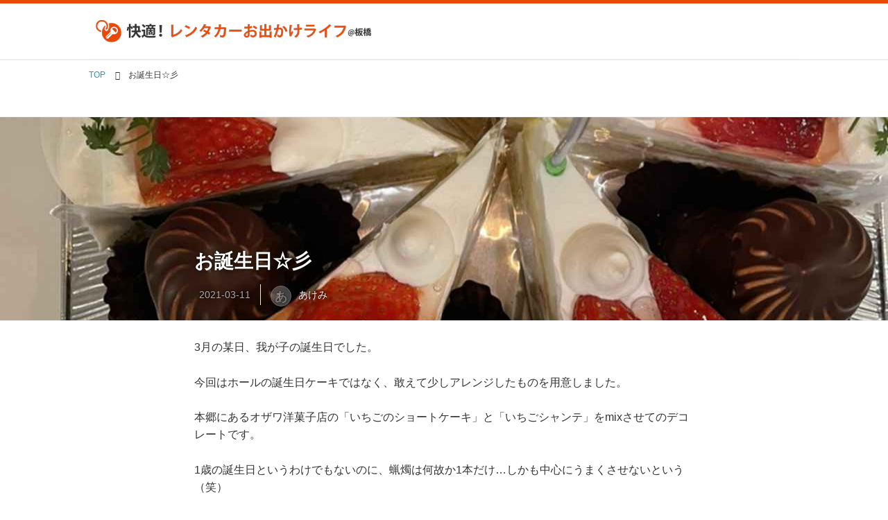

--- FILE ---
content_type: text/html; charset=utf-8
request_url: https://autosaver.jp/_ct/17437416
body_size: 14736
content:
<!DOCTYPE html>
<html lang="ja">
<head>

<meta charset="utf-8">
<meta http-equiv="X-UA-Compatible" content="IE=Edge">
<meta name="viewport" content="width=device-width, initial-scale=1">
<meta name="format-detection" content="telephone=no">
<link rel="shortcut icon" href="https://d1uzk9o9cg136f.cloudfront.net/f/portal/16777427/custom/2018/01/17/47465178fc6ae0724d73cb57db26e40c8395f304.png">
<link rel="apple-touch-icon" href="https://d1uzk9o9cg136f.cloudfront.net/f/portal/16777427/custom/2018/01/17/47465178fc6ae0724d73cb57db26e40c8395f304.png">
<link rel="alternate" type="application/rss+xml" href="https://autosaver.jp/_rss/rss20.xml" title="快適！レンタカーお出かけライフ@板橋 - RSS Feed" />









<title>お誕生日☆彡 - 快適！レンタカーお出かけライフ@板橋</title>

<meta name="description" content="3月の某日、我が子の誕生日でした。
今回はホールの誕生日ケーキではなく、敢えて少しアレンジしたものを用意しました。
本郷にあるオザワ洋菓子店の「いちごのショートケーキ」と「いちごシャンテ」をmixさせてのデコレートです。
1歳の誕生日というわけでもないのに、蝋燭は何故か1本だけ…しかも中心にうまくさせないという（笑）
いちご尽くしのバースデーケーキ！
みんなでおいしくいただきました。
子育てしていると、一年は本当あっという間ですね。
1日、1日を大切に生きていきたいなと改めて感じました。
生クリームをたっぷり使用した、オザワ洋菓子店の「いちごシャンテ」は絶品ですよ♥
本郷に行かれる際は、是非お立ち寄りください！

それでは！">







<link rel="canonical" href="https://autosaver.jp/_ct/17437416">
<link rel="amphtml" href="https://autosaver.jp/_amp/_ct/17437416">

<meta http-equiv="Last-Modified" content="Thu, 11 Mar 2021 21:33:00 +0900">





<!-- Piwik -->

<script id="script-piwik-setting">
window._piwik = {
	'BASE':'https://acs01.rvlvr.co/piwik/',
	'trackers':{
		'173':null,
		'686':null,
	},
	'pageview':null,
	'event':null,
}
</script>


<script src="/static/dinoportal/js/piwikutil.js" async defer></script>





<noscript>
<img src="https://acs01.rvlvr.co/piwik/piwik.php?idsite=686&rec=1&url=https%3A//autosaver.jp/_ct/17437416" style="border:0;display:none" alt="" width=1 height=1>
<img src="https://acs01.rvlvr.co/piwik/piwik.php?idsite=173&rec=1&url=https%3A//autosaver.jp/_ct/17437416" style="border:0;display:none" alt="" width=1 height=1>

</noscript>

<!-- End Piwik Tracking Code -->
<!-- /page.PIWIK_BASE_URL, /is_preview -->





<meta name="twitter:widgets:csp" content="on">
<meta name="twitter:card" content="summary_large_image">
<meta property="og:type" content="article">
<meta property="og:url" content="https://autosaver.jp/_ct/17437416">

<meta property="og:title" content="お誕生日☆彡 - 快適！レンタカーお出かけライフ@板橋">



<meta property="og:image" content="https://d1uzk9o9cg136f.cloudfront.net/f/16783345/rc/2021/03/11/409170cb10e1229a1a8219bede12b2a2aa5d62c5_xlarge.jpg">
<meta property="og:image:width" content="1280">
<meta property="og:image:height" content="1706">


<meta property="og:description" content="3月の某日、我が子の誕生日でした。
今回はホールの誕生日ケーキではなく、敢えて少しアレンジしたものを用意しました。
本郷にあるオザワ洋菓子店の「いちごのショートケーキ」と「いちごシャンテ」をmixさせてのデコレートです。
1歳の誕生日というわけでもないのに、蝋燭は何故か1本だけ…しかも中心にうまくさせないという（笑）
いちご尽くしのバースデーケーキ！
みんなでおいしくいただきました。
子育てしていると、一年は本当あっという間ですね。
1日、1日を大切に生きていきたいなと改めて感じました。
生クリームをたっぷり使用した、オザワ洋菓子店の「いちごシャンテ」は絶品ですよ♥
本郷に行かれる際は、是非お立ち寄りください！

それでは！">






<link rel="stylesheet" href="/static/lib/js/jquery-embedhelper.css?_=251225165549">


<link rel="preload" href="/static/lib/fontawesome-4/fonts/fontawesome-webfont.woff2?v=4.7.0" as="font" type="font/woff2" crossorigin>
<link rel="preload" href="/static/lib/ligaturesymbols-2/LigatureSymbols-2.11.ttf" as="font" type="font/ttf" crossorigin>

<script id="facebook-jssdk">/* hack: prevent fb sdk in body : proc by jquery-embedheler */</script>
<style id="style-prevent-animation">*,*:before,*:after{-webkit-transition:none!important;-moz-transition:none!important;transition:none!important;-webkit-animation:none!important;-moz-animation:none!important;animation:none!important}</style>


<link rel="stylesheet" href="/static/dinoportal/css/reset.css?251225165549">
<link rel="stylesheet" href="/static/dinoportal/css/common.css?251225165549">
<link rel="stylesheet" href="/static/dinoportal/css/common-not-amp.css?251225165549">
<link rel="stylesheet" href="/static/user-notify/user-notify.css?251225165549">
<link rel="stylesheet" href="/static/wf/css/article.css?251225165549">
<link rel="stylesheet" href="/static/wf/css/article-not-amp.css?251225165549">
<link rel="stylesheet" href="/static/dinoportal/css/print.css?251225165549" media="print">

<link rel="stylesheet" href="/static/lib/jquery-carousel/jquery-carousel.css?251225165549">
<link rel="stylesheet" href="/static/lib/jquery-carousel-2/jquery-carousel.css?251225165549">

<link href="/static/lib/ligaturesymbols-2/LigatureSymbols.min.css" rel="stylesheet" type="text/css">
<link href="/static/lib/ligaturesymbols-2/LigatureSymbols.min.css" rel="stylesheet" type="text/css">
<link href="/static/lib/rvlvr/rvlvr.css" rel="stylesheet">

<link rel="stylesheet" href="/static/dinoportal/custom/maxwidth.css?251225165549">


<!-- jquery migrate for develop -->
<script src="/static/lib/js/jquery-3.7.1.min.js"></script>
<script src="/static/lib/js/jquery-migrate-3.5.2.min.js"></script>	
<script src="/static/lib/js/jquery-migrate-enable.js"></script>

<script src="/static/lib/js/jquery-utils.js?251225165549"></script>




<script>$(function(){setTimeout(function(){$('#style-prevent-animation').remove();},1000)});</script>

<script>window._langrc={login:'ログイン',search:'検索'}</script>

<link rel="preload" href="https://fonts.gstatic.com/s/lobstertwo/v13/BngMUXZGTXPUvIoyV6yN5-fN5qU.woff2" as="font" type="font/woff2" crossorigin>

<link rel="stylesheet" href="/static/dinoportal/css/content.css?251225165549">
<link rel="stylesheet" href="/static/dinoportal/css/content-not-amp.css?251225165549">
<link rel="stylesheet" href="/static/dinoportal/css/content-paging.css?251225165549">
<link rel="stylesheet" href="/static/dinoportal/custom/content-sns-buttons-top-small.css?251225165549">
<link rel="stylesheet" media="print" onload="this.media='all'" href="/static/wf/css/article-votes.css?251225165549">
<link rel="stylesheet" media="print" onload="this.media='all'" href="/static/wf/css/article-carousel.css?251225165549">
<link rel="stylesheet" media="print" onload="this.media='all'" href="/static/wf/css/article-album.css?251225165549">
<link rel="stylesheet" media="print" onload="this.media='all'" href="/static/lib/js/tbl-md.css?251225165549">
<link rel="stylesheet" media="print" onload="this.media='all'" href="/static/wf/css/article-list.css?251225165549">
<link rel="stylesheet" media="print" onload="this.media='all'" href="/static/wf/css/article-lbox.css?251225165549">
<link rel="stylesheet" media="print" onload="this.media='all'" href="/static/wf/css/article-afls.css?251225165549">




<style>body:not(.ptluser-logined) .limited-more.init>span:after{content:'ログインして本文を読む'}.network-error>span:after,.limited-more.error>span:after{content:'通信エラーです' '\0a' 'しばらくして再読み込みしてください'}.album-link-title:empty::after{content:'アルバム'}.vote-result[data-content-cached-at-relative-unit="sec"]::before{content:attr(data-content-cached-at-relative-num)"秒前の集計結果"}.vote-result[data-content-cached-at-relative-unit="sec"][data-content-cached-at-num="1"]::before{content:attr(data-content-cached-at-relative-num)"秒前の集計結果"}.vote-result[data-content-cached-at-relative-unit="min"]::before{content:attr(data-content-cached-at-relative-num)"分前の集計結果"}.vote-result[data-content-cached-at-relative-unit="min"][data-content-cached-at-num="1"]::before{content:attr(data-content-cached-at-relative-num)"分前の集計結果"}.vote-result[data-content-cached-at-relative-unit="day"]::before{content:attr(data-content-cached-at-relative-num)"日前の集計結果"}.vote-result[data-content-cached-at-relative-unit="day"][data-content-cached-at-num="1"]::before{content:attr(data-content-cached-at-relative-num)"日前の集計結果"}</style>


<script id="script-acs-flags">
window._use_acs_content_dummy=false;
window._use_vpv_iframe=false;
</script>




<!-- custom css as less  -->


<script id="style-site-custom-evals">window._adjustwidgets = {start:10000, step:0}</script>

<style id="style-site-custom" type="text/less">
/**** 各種色設定 ****/

/**** imported colors.less ****/


@colors-base: #666; 
@colors-base-bg: white; 
@colors-base-box: @colors-base; 
@colors-base-box-bg: fade(@colors-base, 8%); 

@colors-header: @colors-base; 
@colors-header-bg: @colors-base-bg; 
@colors-header-menu: @colors-header; 
@colors-header-menu-bg: @colors-header-bg; 
@colors-header-menu-active: black; 
@colors-header-menu-active-bg: transparent; 
@colors-header-menu-active-mark: black; 
@colors-header-shadow: #eee; 

@colors-footer: @colors-base-box; 
@colors-footer-bg: @colors-base-box-bg; 

@colors-widget: @colors-base-box; 
@colors-widget-bg: @colors-base-box-bg; 
@colors-marble: @colors-widget; 
@colors-marble-bg: @colors-widget-bg; 
@colors-marblebar: @colors-base; 
@colors-marblebar-bg: @colors-base-bg; 


@colors-menufeed-title: black; 
@colors-contents-title: @colors-base; 
@colors-cards-bg: #eee; 

@colors-content-heading: @colors-base; 
@colors-content-heading-decoration: @colors-base; 
@colors-content-subheading: @colors-base; 
@colors-content-subheading-decoration: @colors-base; 
@colors-content-body-link: inherit; 
@colors-content-body-link-active: inherit; 
@colors-content-quote: @colors-base-box; 
@colors-content-quote-bg: @colors-base-box-bg; 
@colors-content-box: @colors-base-box; 
@colors-content-box-bg: @colors-base-box-bg; 


@colors-paging-current: @colors-base-box; 
@colors-paging-current-bg: @colors-base-box-bg; 


@colors-spiral-header: @colors-header; 
@colors-spiral-header-bg: @colors-header-bg; 
@colors-spiral-header-shadow: @colors-header-shadow;



@colors-btn: black;
@colors-btn-bg: #eee;
@colors-btn-border: #ccc;

@colors-btn-colored: white;
@colors-btn-colored-bg: hsl(359, 57%, 49%);
@colors-btn-colored-border: hsl(359, 57%, 49%);


@colors-tab-active: hsl(359, 57%, 49%);



body {
	color: @colors-base;
	background: @colors-base-bg;
}
.content-info {
	color: @colors-base;
}

*,*:after,*:before {
	border-color: fade(@colors-base, 50%);
}



#header-container,
.menu-overflowed > .container {
	color: @colors-header;
}
#header-bgs:after {
	border-bottom-color: @colors-header-shadow;
}


.spiral-header-container {
	color: @colors-spiral-header;
}
.spiral-header-bgs {
	border-bottom-color: @colors-spiral-header-shadow;
}




#header-menu {
	color: @colors-header-menu;
}

.menu-overflowed > .container {
	color: @colors-header-menu;
	background: @colors-header-menu-bg;
}

#header-bg {
	background: @colors-header-bg;
}
.spiral-header-bg {
	background: @colors-spiral-header-bg;
}
#header-menu-bg {
	background: @colors-header-menu-bg;
}


#header:not(.initialized) {
	background: @colors-header-bg;
}
@media (max-width:767px) {
	#header:not(.initialized) #header-menu {
		background: @colors-header-menu-bg;
	}
}

#header-menu > a:hover,
#header-menu > a.active {
	color: @colors-header-menu-active;
	background: @colors-header-menu-active-bg;
}
#header-menu > a:hover:after,
#header-menu > a.active:after {
	border-bottom-color: @colors-header-menu-active-mark;
}


#footer {
	color: @colors-footer;
	background: @colors-footer-bg;
}


.newsfeed-block-header h2 {
	color: @colors-menufeed-title;
}

#newsfeed .wfcontent .content-link .content-title {
	color: @colors-contents-title;
}


#newsfeed.newsfeed-all-display-type-photo,
#newsfeed.newsfeed-all-display-type-card {
	background: @colors-cards-bg;
}


body.page-ctstock #main > .content .content-summary a:not(.btn),
body.page-ctstock #main > .content .content-body-body a:not(.btn),
body.page-content #main > .content .content-summary a:not(.btn),
body.page-content #main > .content .content-body-body a:not(.btn) {
	color: @colors-content-body-link;
}
body.page-ctstock #main > .content .content-summary a:not(.btn):hover,
body.page-ctstock #main > .content .content-summary a:not(.btn):active,
body.page-ctstock #main > .content .content-body-body a:not(.btn):hover,
body.page-ctstock #main > .content .content-body-body a:not(.btn):active,
body.page-content #main > .content .content-summary a:not(.btn):hover,
body.page-content #main > .content .content-summary a:not(.btn):active,
body.page-content #main > .content .content-body-body a:not(.btn):hover,
body.page-content #main > .content .content-body-body a:not(.btn):active {
	color: @colors-content-body-link-active;
}

.article > .article-heading {
	color: @colors-content-heading;
	border-color: @colors-content-heading-decoration;
}
.article > .article-subheading {
	color: @colors-content-subheading;
	border-color: @colors-content-subheading-decoration;
}


.article > .quotebox {
	color: @colors-content-quote;
	background: @colors-content-quote-bg;
}
.article > p.box {
	color: @colors-content-box;
	background: @colors-content-box-bg;
}



body:not(.custom-sidebar-separate) .widgets,
body.custom-sidebar-separate .widgets > *,
#newsfeed .widget {
	color: @colors-widget;
	background: @colors-widget-bg;
}


#newsfeed .marble {
	color: @colors-marble;
	background: @colors-marble-bg;
}
#newsfeed .marblebar {
	color: @colors-marblebar;
	background: @colors-marblebar-bg;
}


.btn,
.btn:hover,
.btn:active,
a.btn,
a.btn:hover,
a.btn:active,
a.btn:visited,
button,
button:hover,
button:active,
input[type="button"], input[type="submit"], input[type="reset"],
input[type="button"]:hover, input[type="submit"]:hover, input[type="reset"]:hover,
input[type="button"]:active, input[type="submit"]:active, input[type="reset"]:active {
	color:@colors-btn;
	background:@colors-btn-bg;
	border:1px solid @colors-btn-border;
}

.btn-colored, .btn-colored:hover, .btn-colored:active,
.btn-colored[disabled], .btn-colored[disabled]:hover,
a.btn-colored, a.btn-colored:hover, a.btn-colored:active, a.btn-colored:visited,
a.btn-colored[disabled], a.btn-colored[disabled]:hover, a.btn-colored[disabled]:visited,
input[type="button"].btn-colored, input[type="button"].btn-colored:hover, input[type="button"].btn-colored:active,
button:not([type]):not(.btn-normal),
button[type="submit"]:not(.btn-normal), input[type="submit"]:not(.btn-normal),
button[type="submit"]:not(.btn-normal):hover, input[type="submit"]:not(.btn-normal):hover,
button[type="submit"]:not(.btn-normal):active, input[type="submit"]:not(.btn-normal):active {
	color:@colors-btn-colored;
	background:@colors-btn-colored-bg;
	border:1px solid @colors-btn-colored-border;
}

.nav-tabs > li.active > a,
.nav-tabs > li.active > a:hover,
.nav-tabs > li > a:hover {
	border-bottom-color:@colors-tab-active;
}
.nav-tabs > li > a:hover {
	border-bottom-color:fade(@colors-tab-active, 30%);
}


body.page-ctstock #main>.content .content-body-body a.content-paging-link.content-paging-link-current,
body.page-ctstock #main>.content .content-body-body a.content-paging-link:hover,
body.page-content #main>.content .content-body-body a.content-paging-link.content-paging-link-current,
body.page-content #main>.content .content-body-body a.content-paging-link:hover {
	color: @colors-paging-current;
	background: @colors-paging-current-bg;
	border-color: @colors-paging-current;
}


/**** end of imported colors.less ****/



@colors-main: hsl( 18, 95%, 46.7% );
@colors-sub: hsl( 0, 0%, 94.1% );
@colors-base: #333;

/* コンテンツ */
@colors-content-heading: @colors-base; /* コンテンツ見出し */
@colors-content-heading-decoration: @colors-main; /* コンテンツ見出し装飾 */
@colors-content-subheading: @colors-base; /* コンテンツ小見出し */
@colors-content-subheading-decoration: @colors-main; /* コンテンツ小見出し装飾 */
@colors-content-body-link: @colors-main; /* コンテンツ内リンク */
@colors-content-body-link-active: inherit; /* コンテンツ内リンク(アクティブ/ホバー) */

/* サイドバーとウィジェット */
@colors-widget: @colors-base; /* ウィジェット(文字) */
@colors-widget-bg: #fff; /* ウィジェット(背景) */

@colors-footer: #fff; /* フッタ色（文字） */
@colors-footer-bg: #fff; /* フッタ色（背景） */

/**** ヘッダメニューを常にモバイルと同じにする ****/

/**** imported header-menu-always-mobile.css ****/



@media (min-width:768px) {
	#main {
		padding-top:105px; 
		
	}
	
	.spiral-header-container,
	#header-container {
		font-size:14px;
		height:auto;
	}
	
	#header.slide-up #header-container {
		
	}
	
	#header-menu {
		font-size:90%;
	}
	
	#header-menu {
		-webkit-box-ordinal-group:3;
		-moz-box-ordinal-group:3;
		-ms-flex-order:3;
		-webkit-order:3;
		order:3;
		
		width:100%;
		padding-left:15px;
		padding-right:15px;
	}
	
	.spiral-header-defaults,
	#header-defaults {
		flex-wrap:wrap;
	}
	
	#header-menu > * {
		display:inline-block;
	}
	#header-menu {
		white-space: nowrap;
	}
	
	#header-menu > .menu-more {
		padding-left:10px;
		padding-right:10px;
	}
	
	#header-right {
		-webkit-box-ordinal-group:2;
		-moz-box-ordinal-group:2;
		-ms-flex-order:2;
		-webkit-order:2;
		order:2;
	}
	
	
	#header-menu > a,
	#header-menu > span {
		padding:12px;
		padding-bottom:10px;
		height:auto;
	}
	
	#header-menu-bg {
		background:@colors-header-bg;
	}
}


/**** end of imported header-menu-always-mobile.css ****/



/**** 新着・優先マーカーを追加 ****/

/**** imported new-marker.less ****/


@new-marker-recent: '3d'; 

@colors-new-marker: hsl(0, 67%, 95%);
@colors-new-marker-bg: hsl(0, 67%, 45%);
@colors-pinned-marker: hsl(60, 100%, 20%);
@colors-pinned-marker-bg: hsl(60, 100%, 47%);



.pinned-marker,
.new-marker {
	font-family: verdana;
	font-weight: bold;
	font-style:normal;
	text-decoration:none;
	text-shadow:none;
	display:inline-block;
	line-height:1;
	font-size:60%;
	vertical-align:text-top;
	padding:0.25em;
	margin-right:0.5em;
	position:relative;
	top:0.05em;
}

.pinned-marker {
	content:"PICKUP";
	color:@colors-pinned-marker;
	background:@colors-pinned-marker-bg;
}

.new-marker {
	content:"NEW";
	color:@colors-new-marker;
	background:@colors-new-marker-bg;
}

& when (@new-marker-recent = 'test') {
	.wfcontent[data-pubdate-recent] .content-title:before
	{ .new-marker; }
}

.wfcontent.is-pinned .content-title:before {
	.pinned-marker;
}

& when (@new-marker-recent = '0d') {
	.wfcontent[data-pubdate-recent="-0d"] .content-title:before
	{ .new-marker; }
}

& when (@new-marker-recent = '1d') {
	.wfcontent[data-pubdate-recent="-1d"] .content-title:before,
	.wfcontent[data-pubdate-recent="-0d"] .content-title:before
	{ .new-marker; }
}

& when (@new-marker-recent = '2d') {
	.wfcontent[data-pubdate-recent="-2d"] .content-title:before,
	.wfcontent[data-pubdate-recent="-1d"] .content-title:before,
	.wfcontent[data-pubdate-recent="-0d"] .content-title:before
	{ .new-marker; }
}

& when (@new-marker-recent = '3d') {
	.wfcontent[data-pubdate-recent="-3d"] .content-title:before,
	.wfcontent[data-pubdate-recent="-2d"] .content-title:before,
	.wfcontent[data-pubdate-recent="-1d"] .content-title:before,
	.wfcontent[data-pubdate-recent="-0d"] .content-title:before
	{ .new-marker; }
}

& when (@new-marker-recent = '1w') {
	.wfcontent[data-pubdate-recent="-1w"] .content-title:before,
	.wfcontent[data-pubdate-recent="-3d"] .content-title:before,
	.wfcontent[data-pubdate-recent="-2d"] .content-title:before,
	.wfcontent[data-pubdate-recent="-1d"] .content-title:before,
	.wfcontent[data-pubdate-recent="-0d"] .content-title:before
	{ .new-marker; }
}

& when (@new-marker-recent = '1m') {
	.wfcontent[data-pubdate-recent="-1m"] .content-title:before,
	.wfcontent[data-pubdate-recent="-1w"] .content-title:before,
	.wfcontent[data-pubdate-recent="-3d"] .content-title:before,
	.wfcontent[data-pubdate-recent="-2d"] .content-title:before,
	.wfcontent[data-pubdate-recent="-1d"] .content-title:before,
	.wfcontent[data-pubdate-recent="-0d"] .content-title:before
	{ .new-marker; }
}

/**** end of imported new-marker.less ****/


@new-marker-recent: '3d'; /* 0d, 1d, 2d, 3d, 1w, 1m, test */
@colors-new-marker: hsl( 18, 95%, 99% );
@colors-new-marker-bg: hsl( 18, 95%, 46.7% );
@colors-pinned-marker: hsl(60, 100%, 20%);
@colors-pinned-marker-bg: hsl(60, 100%, 47%);
/* 優先マーカーを非表示に */
/* .pinned-marker { display:none; } */

#newsfeed .wfcontent .content-title:before {
	top: .13em;
	padding: .35em .6em;
	border-radius: .3em;
}

#user-notifies-toggle,#content-tips-anchor, .prevent-autopaging { display:none; }

#main .content-pubdate { display:none; }



/**** モバイルでメニューフィードサイドバーの.widget要素を最下部にまとめる ****/
@adjustwidgets: ~`window._adjustwidgets = {start:10000, step:0}`;


/**** 著者のサイト名を消す ****/
.wfuser-site, .user-heading-site,
.content-author-site-wrap,
.widget-content-author-site-wrap { display:none; }


@media (min-width:768px) {
	.custom-menufeed-big-leading #newsfeed .newsfeed-block.newsfeed-all-display-type-card .wfcontent:first-child .content-leading .img-wrap:before {
		padding-bottom: 13.2px;
	}
}



/* ======= @init ======= */
body.custom-header-image-center #header.slide-up #header-container, body.custom-header-menu-always-mobile #header.slide-up #header-container {
	transform: translateY(0px) !important;
}
h1, h2, h3, h4, h5, h6 {
	color: @colors-base;
}
.widgets {
	display: block !important;
}

/* ======= @header ======= */
#header-container {
	position: static;
}
#header-title {
	width: 100%;
	margin: 0;
	max-width: 420px;
}
a.centeringchild-v,
#header-title > a > img {
	width: 100%;
}
#header-container {
	border-top: 5px solid @colors-main;
	height: auto;
}
#header-right a {
	font-size: 125%;
	color: #666666;
}
#header-right a:hover,
ul.menu.vertical > li.active, ul.vertical > li:hover {
	color: @colors-main;
}
#header-right > a#menu-icon {
	-webkit-box-ordinal-group: 1;
	-webkit-order: 1;
	order: 1;
}
#header-right > a#search-icon {
	-webkit-box-ordinal-group: 2;
	-webkit-order: 2;
	order: 2;
}




body.custom-header-menu-always-mobile #main {
	padding-top: 0 !important;
}



@media (min-width:768px) {
	#main-contents-container {
		position: relative;
		padding-right: 309px;
	}
}


@media (max-width:767px) {
	#header-container {
		border-top: 3px solid @colors-main;
	}
	#header-container {
		height: auto;
	}
	#header-defaults {
		display: block;
	}
	#header-title {
		width: 100%;
		margin: 0;
		max-width: 67%;
		margin: 0 auto;
	}
	#header-right > a {
		width: 2.5em;
		font-size: 125%;
		height: 1em;
		padding: 0;
		top: ~"calc(50% - .5em)";
		position: absolute;
	}
	#header-right > a > .fa {
		vertical-align: top;
	}
	#menu-icon {
		left: 0;
	}
	#search-icon {
		right: 0;
	}
	.content-cover .content-title, .content-cover .content-info, .content-cover .content-tags, .content > .flex-container, .content-region, #topic-path {
		padding-left: 15px;
		padding-right: 15px;
	}

}


.head-ad,
.hdg-l1 {
	margin: 0 0 50px;
}
.head-ad {
    text-align: center;
}

@media (max-width: 767px) {
	.head-ad {
		margin: 0 6.7% 20px;
	}
	.hdg-l1 {
		margin: 0 12px 20px;
	}

}



/* ======= @topic-path ======= */
#topic-path {
	padding: 8px 0;
	margin-bottom: 4%;
	border-top: 1px solid #ebebeb;
}
#topic-path ul {
	padding:	0;
	list-style: none;
	margin: 0;
}

#topic-path ul li {
	display:	inline-block;
	font-size: 75%;
}
#topic-path ul li + li {
	margin-left: .8em;
}
#topic-path ul a {
	color: #2f97b2;
}
#topic-path ul li + li::before {
	content: "\f105";
	display: inline-block;
	font-family: FontAwesome;
	margin-right: 1em;
}
#topic-path strong {
	font-weight: normal;
}

@media (max-width:767px) {
	#topic-path {
		padding: 1% 15px;
	}

}



/* ======= @feed ======= */
#newsfeed .wfcontent:not(.image-bg):not(.newsfeed-display-type-imagewide):first-child {
	padding-top: 0;
}
#newsfeed.newsfeed-all-display-type-flex > .newsfeed-container > .wfcontent > .wfcontent-container > .content-leading .img-wrap {
	border-color: #ebebeb;
}
body:not(.page-menufeed) .wfcontent .content-feedlabel > span:before, body.page-menufeed .newsfeed-block .wfcontent .content-feedlabel > span:before {
	content: none;
}
.wfcontent .content-feedlabel {
	font-size: 70%;
	margin: 0 0 1em;
}
.wfcontent .content-feedlabel > span {
	color: #e84a06 !important;
	padding: .5em 1em;
	border-radius: 0.25em;
}
#newsfeed .wfcontent .content-info {
	font-size: 80%;
	margin-top: 0;
}
#newsfeed .content-author-info > .flex-item[data-pubdate]:before,
#main .content-info .flex-item[data-pubdate]:before {
	color: #aaaaaa;
	content:attr(data-pubdate);
	display: inline-block;
	border-right: 1px solid #ebebeb;
	margin-right: 14px;
	padding-right: 14px;
	line-height: 30px;
}
#main .content-info .content-author-image {
	margin-right: 10px;
	width: 30px;
	height: 30px;
	font-size: 18px;
	line-height: 30px;
}
a.content-author-name {
	color: #2f97b2;
}
#tag-heading.is-header-menu-tag {
	display: block;
}
a#newsfeed-next {
	background: #fff;
	color: @colors-main;
	padding: 0px 0px;
	margin: 44px auto 110px;
	width: 325px;
	line-height: 2.5;
	text-decoration: none;
	border: 3px solid @colors-main;
	border-radius: 0.35em;
}
a#newsfeed-next:hover {
	background: @colors-main;
	color: #fff;
}



@media (max-width: 767px) {
	.wfcontent .content-feedlabel {
		font-size: 75%;
		margin: 0 0 .7em;
	}
	#newsfeed .content-author-info > .flex-item[data-pubdate]:before,
	#main .content-info .flex-item[data-pubdate]:before {
		margin-right: 10px;
		padding-right: 10px;
		line-height: 15px;
		vertical-align: middle;
	}
	#main .content-info .content-author-image {
		width: 2em;
		height: 2em;
		font-size: 14px;
		line-height: 20px;
	}
}





</style>
<script>
<!--
/* custom css */
(function(d, s){
	var m, rx = /^@(import|requirejs:)\s+(\((css|less)\))?\s*(url\()?('|"|)(.+?)\5(\))?;/gm;
	var scripts = {};
	var bc = [], hd = d.getElementsByTagName('head')[0];
	function procCustomLess(custom_css) {
		custom_css =
			custom_css
				.replace(/\/\*([\S\s]*?)\*\//mg, '')
				.replace(/\/\/.*$/g, '');
		// console.log('custom_css:\n' + custom_css);
		while (m = rx.exec(custom_css)) {
			var cmd = m[1], arg = m[6];
			if (arg.indexOf('/static/dinoportal/custom/') != 0) {
				continue;
			}
			console.log('custom css:cmd=' + cmd + ',arg=' + arg);
			({
				'import': function(arg, m){
					m = arg.match(/^.+\/([^\/]*)\.(css|less)$/);
					if (m) {
						bc.push('custom-' + m[1]);
					}
				},
				'requirejs:': function(arg, m){
					m = arg.match(/^.+\/([^\/]*)\.(js)$/);
					if (m) {
						// $('<'+'script src='+m[2]+'></'+'script>').appendTo('body');
						s = d.createElement('script');
						s.src = arg;
						hd.appendChild(s);
					}
				},
			}[cmd]||(function(){}))(arg);
		}
	}
	function procCustomLessImported(custom_css){
		// chrome 101 workaround #4302 / server side import css,less
		var m, rx2 = /\*\*\* imported ((\S+)\.(less|css)) \*\*\*/gm;
		while (m = rx2.exec(custom_css)) {
			console.log('custom css server imported:' + m[1])
			bc.push('custom-' + m[2]);
		}
	}
	var custom_css = (d.getElementById('style-site-custom')||{}).innerHTML;
	custom_css && procCustomLess(custom_css);
	custom_css && procCustomLessImported(custom_css);
	custom_css = (d.getElementById('style-path-custom')||{}).innerHTML;
	custom_css && procCustomLess(custom_css);
	custom_css && procCustomLessImported(custom_css);
	$(function(){
		d.body.className = d.body.className + ' ' + bc.join(' ');
		$(document).trigger('loadcustoms');
		window._customized = {};
		$.each(bc, function(i, v){
			var vname = v.replace(/custom-/, '').replace(/-/g, '_');
			window._customized[vname] = true;
		});
		console.log('body.' + bc.join('.'));
		console.log('window._customized', window._customized);
	});
})(document);
/*  less */
window.less = { env:'development', errorReporting:'console', dumpLineNumbers: "comments", logLevel:2, compress:false, javascriptEnabled:true };

(function(){
	var ls = document.getElementById('style-site-custom'),
		ls_txt = ls.textContent.replace(
			/^\/\*\*\* external import: (.+) \*\*\*\//gm, function(a, href){
				var ln = document.createElement('link');
				ln.setAttribute('data-from-customcss', '1');
				ln.rel = 'stylesheet';
				ln.href = href;
				ls.parentNode.insertBefore(ln, ls);
				console.log('custom css: inserted external link[rel="stylesheet"]', ln);
				return '/* replaced */';
			});
})();

(function(s){
	if (window.navigator.userAgent.match(/msie (7|8|9|10)/i)) {
		s.src = '/static/lib/less/less.min.js?_=251225165549';
	} else {
		s.src = '/static/lib/less-4.1.2/less.min.js?_=251225165549';
	}
	document.head.appendChild(s);
})(document.createElement('script'));

/*  */
// ' -->
</script>



<!-- end of custom css -->

<style id="style-spaceless-init">.spaceless > * { float:left; }</style>

<!-- acs --><meta name="google-site-verification" content="pwFb4XIYjdpjudbMH6ANF7HnjVTmQyqlxfGhDrh77bQ" />

<!-- Google Tag Manager -->
<script>(function(w,d,s,l,i){w[l]=w[l]||[];w[l].push({'gtm.start':
new Date().getTime(),event:'gtm.js'});var f=d.getElementsByTagName(s)[0],
j=d.createElement(s),dl=l!='dataLayer'?'&l='+l:'';j.async=true;j.src=
'https://www.googletagmanager.com/gtm.js?id='+i+dl;f.parentNode.insertBefore(j,f);
})(window,document,'script','dataLayer','GTM-N6GXW2K');</script>
<!-- End Google Tag Manager --><!-- /acs -->

</head>
<body class="page-content page-content-17437416 " data-hashscroll-margin="return 8 + $('#header-menu').height() + $('#header-container').height()">







<div id="left-menu">
	<div id="left-menu-container">
		<ul class="menu vertical">
			<li class="menu-item" id="left-menu-font-expander"><a class="font-expander" href="#"></a></li>
			<li class="divider"></li>
			<li id="left-menu-home" class="menu-item active"><a href="https://autosaver.jp"><i class="fa fa-home fa-fw"></i> ホーム</a></li>
					
		<li class="menu-item ">
			
			<a class="menu-externallink" href="/_tags/series" ><i class="fa fa-star fa-fw"></i> シリーズ一覧</a>
			
			
			
			
			
			
			
			
			
			
		</li>
		
		<li class="menu-item ">
			
			<a class="menu-externallink" href="/_tags/keywords" ><i class="fa fa-tag fa-fw"></i> キーワード一覧</a>
			
			
			
			
			
			
			
			
			
			
		</li>
		

		</ul>
	</div>
</div>

<div id="header">
	<div id="header-container">
		<div id="header-bgs"><div id="header-bg"></div><div id="header-menu-bg"></div></div>
		<div id="header-defaults" class="flex-container flex-mobile">

			<div id="header-title" class="flex-item flex-order-1 fillchild">
				<a href="https://autosaver.jp" class="centeringchild-v">
								
				<img src="https://d1uzk9o9cg136f.cloudfront.net/f/portal/16777427/rc/2018/01/17/387b14eda421134d54a6df0698acda4c9d7abda2.png" srcset="https://d1uzk9o9cg136f.cloudfront.net/f/portal/16777427/rc/2018/01/17/387b14eda421134d54a6df0698acda4c9d7abda2.png 1x
						,https://d1uzk9o9cg136f.cloudfront.net/f/portal/16777427/rc/2018/01/17/ea1cc50de21a3dd639132ac71d6bf5981831d2f6.png 2x
						,https://d1uzk9o9cg136f.cloudfront.net/f/portal/16777427/rc/2018/01/17/02104703cb1e64241d1f89786702a6108351d5ef.png 3x
				" alt="快適！レンタカーお出かけライフ@板橋"
				>
				

				</a>
			</div>

			<div id="header-menu" class="flex-item flex-order-2 flexible spaceless flex-container flex-mobile justify-content-flex-start ">
				

				
			</div>
			<div id="header-right" class="flex-item flex-order-3 flex-center spaceless flex-container align-items-center wrap flex-mobile">
				<a id="search-icon" href="/_fq" class="flex-item">
					<i class="fa fa-search"></i>
				</a>
				




<a id="user-notifies-toggle" href="#"><i class="fa fa-info-circle"></i></a>

<div id="user-notifies">
	<div class="user-notifies-content">
		<div class="user-notifies-title">
			<span class="fa fa-info-circle"></span>
			<span id="user-notifies-close"><i class="fa fa-times"></i></span>
		</div>
		<div class="user-notify template" data-notify-updated="2000-01-01T09:00Z">
			<div class="user-notify-overview">
				<span class="user-notify-date">2000-01-01</span>
				<span class="user-notify-message">template</span>
			</div>
			<div class="user-notify-detail">
				<div class="user-notify-detail-content">template</div>
			</div>
		</div>
		<div class="user-notify-nothing">
			<div for-lang="ja">お知らせはありません</div>
			<div for-lang="en">No Notification</div>
		</div>
		
		
		
	</div>
</div>
<div class="user-notify-loaded"></div>

<script>(function(){var auto_clear_unread=false;var data={cookie_path:'/',notifies:[]};data.auto_clear_unread=auto_clear_unread;window._user_notifies=data;})();</script>



				
				
				
				<a id="menu-icon" href="#" class="flex-item"><i class="fa fa-bars"></i></a>
			</div>
		</div>
	</div>
</div>

<script src="/static/dinoportal/js/common-adjustheader.js?_=251225165549"></script>




<div id="main">


	
	
	
	
	
	<div id="common-header">
<!-- パンくず -->
<div id="topic-path">
<ul>
<li id="site-top"><a href="/">TOP</a></li>
</ul>
</div>



<!-- アド枠
<div class="head-ad">

</div>
 -->

















<script>
window._is_content = !! (location.pathname.indexOf('/_ct') == 0);
window._is_tags = !! (location.pathname.indexOf('/_tags') == 0);
window._is_fq = !! (location.pathname.indexOf('/_fq') == 0);
window._is_hot = !! (location.pathname.indexOf('/_hot') == 0);
window._is_news = !! (location.pathname.indexOf('/_news') == 0);

//パンくず
$(function() {
  var
    $topicPathList = $('#topic-path > ul'),
    tagName,
    isPage,
    isCreate;

  var topicPathCreate = function() {
    if (window._is_tags) {
      tagName = $('body').attr('data-page-tag');

        if(tagName == 'series') {
          isPage = '<li id="is-page"><strong>シリーズ</strong></li>';
          $topicPathList.append(isPage);
          $('#tag-heading .feed-title.tag-heading-tag').text('シリーズ');
        } else if(tagName == 'keywords') {
          isPage = '<li id="is-page"><strong>キーワード</strong></li>';
          $topicPathList.append(isPage);
          $('#tag-heading .feed-title.tag-heading-tag').text('キーワード');
        }else if(tagName == 'sitemap') {
          isPage = '<li id="is-page"><strong>サイトマップ</strong></li>';
          $topicPathList.append(isPage);
          $('#tag-heading .feed-title.tag-heading-tag').text('サイトマップ');
        } else {
          isPage = '<li id="is-page"><strong>' + tagName + '</strong></li>';
          $topicPathList.append(isPage);
          $('#tag-heading .feed-title.tag-heading-tag').text("‘" + tagName + "’");
        }

    } else if (window._is_content) {
      var ctName = $('.content').attr('data-title-only'); //記事名取得

      //タグ名取得
      tagName = $('.content-tags a:first').clone().appendTo($topicPathList).wrap('<li id="tag-name"></li>');
      isPage = '<li id="is-page"><strong>' + ctName + '</strong></li>';
      $topicPathList.append(isPage);

      setTimeout(function() {
        if (!$('#is-page').next('#tag-name')) {
          $topicPathList.append(isPage);
        }
      }, 250);


    } else if (window._is_fq) {
      var url = location.href;
      params = url.split("?");

      if (params[1] == undefined) {


        isPage = '<li id="is-page"><strong>検索</strong></li>';
        $topicPathList.append(isPage);
      } else {
        spparams = params[1].split("&");

        var paramArray = [];
        for (i = 0; i < spparams.length; i++) {
          vol = spparams[i].split("=");
          paramArray.push(vol[0]);
          paramArray[vol[0]] = vol[1];
        }

        if (paramArray["q"] != undefined) {
          var searchQ = decodeURI(paramArray["q"]); 
          isPage = '<li id="is-page"><a href="/_fq">検索</a></li><li id="is-page"><strong>"' + searchQ + '"</strong></li>';
          $topicPathList.append(isPage);
        } else  {
          isPage = '<li id="is-page"><strong>検索</strong></li>';
          $topicPathList.append(isPage);
        }
      }

    } else if (window._is_hot) {
        isPage = '<li id="is-page"><strong>人気記事</strong></li>';
        $topicPathList.append(isPage);

     }  else if (window._is_news) {
        isPage = '<li id="is-page"><strong>新着記事</strong></li>';
        $topicPathList.append(isPage);

     }
  }
  topicPathCreate();


});


</script>
</div>
	
	






		<!-- cxenseparse_start -->
		<div
			
				id="content-17437416"
				data-content="17437416"
				
				
				data-title="お誕生日☆彡 - 快適！レンタカーお出かけライフ@板橋"
				data-title-only="お誕生日☆彡"
				
					data-href="https://autosaver.jp/_ct/17437416"
				
				data-pubdate="2021-03-11"
				data-pubdate-recent="-past"
				data-pubdate-at="2021-03-11T21:33:00+09:00"
				data-updated="2021-03-11"
				data-updated-recent="-past"
				data-updated-at="2021-03-11T14:42:27+09:00"
				
				data-content-cached-at="2026-01-25T13:27:38.825354+09:00"
				
				
			
				class="content
					
					
					has-image
					
					
					
					"
			>
			
			
			
			
	<div class="content-cover has-image image-bg content-cover-style-noimg"
			
			
			><div class="image-bg-blur"
		 data-bgimage-lazy="https://d1uzk9o9cg136f.cloudfront.net/f/16783345/rc/2021/03/11/409170cb10e1229a1a8219bede12b2a2aa5d62c5_xlarge.jpg"	style="background-image:url(https://d1uzk9o9cg136f.cloudfront.net/f/16783345/rc/2021/03/11/409170cb10e1229a1a8219bede12b2a2aa5d62c5_large.jpg#lz:xlarge); background-position:50% 50%;"
		><img src="https://d1uzk9o9cg136f.cloudfront.net/f/16783345/rc/2021/03/11/409170cb10e1229a1a8219bede12b2a2aa5d62c5_large.jpg#lz:xlarge" class="image-covered" loading="lazy" data-src-lazy="https://d1uzk9o9cg136f.cloudfront.net/f/16783345/rc/2021/03/11/409170cb10e1229a1a8219bede12b2a2aa5d62c5_xlarge.jpg"></div><div class="content-cover-over"><h1 class="content-title"><a href="https://autosaver.jp/_ct/17437416" target="_self">お誕生日☆彡</a></h1><div class="content-info flex-container flex-mobile"><div class="content-author-avater flex-item"><a href="/_users/16915221" class="content-author-image-link"><span class="content-author-image wf-colorscheme-light"><span>あ</span></span></a></div><div class="content-author-info flex-item flex-center flexible flex-container flex-mobile vertical flex-item-left"><div class="content-pubdate flex-item"><a href="https://autosaver.jp/_ct/17437416?" 
								target="_self"
								class=""
								 
							>2021-03-11</a></div><div class="flex-item" data-pubdate="2021-03-11"><a href="/_users/16915221" class="content-author-name">あけみ</a><span class="content-author-site-wrap">
										@ <a href="/_sites/16783345" class="content-author-site">idom-norel</a></span></div></div></div></div></div>

			
			
			
			<div class="content-region">
				<div class="content-body">
				
				
				
				
				
				
				
				
<!-- shares: need FontAwesome 4.0+, jQuery
	https://autosaver.jp/_ct/17437416
	お誕生日☆彡 - 快適！レンタカーお出かけライフ@板橋
-->
<div class="sns-shares-simple sns-shares-content-top">
	<div class="sns-shares-simple-buttons" data-count="2" ></div>
</div>

				
				
				
					
				
					
					<div class="content-body-body article">
				
				
					<div class="article-cover" style="display:none;" data-cover-style="noimg"></div><p>3月の某日、我が子の誕生日でした。</p><p>今回はホールの誕生日ケーキではなく、敢えて少しアレンジしたものを用意しました。</p><p>本郷にあるオザワ洋菓子店の「いちごのショートケーキ」と「いちごシャンテ」をmixさせてのデコレートです。</p><p>1歳の誕生日というわけでもないのに、蝋燭は何故か1本だけ…しかも中心にうまくさせないという（笑）</p><figure><div class="image-box imgcut-none"><img src="https://d1uzk9o9cg136f.cloudfront.net/f/16783345/rc/2021/03/11/409170cb10e1229a1a8219bede12b2a2aa5d62c5_large.jpg#lz:xlarge" data-file="19605714" width="900" alt="画像: お誕生日☆彡" style="aspect-ratio: 900 / 1200" loading="lazy" data-src-lazy="https://d1uzk9o9cg136f.cloudfront.net/f/16783345/rc/2021/03/11/409170cb10e1229a1a8219bede12b2a2aa5d62c5_xlarge.jpg"></div></figure><p>いちご尽くしのバースデーケーキ！<br>みんなでおいしくいただきました。</p><p>子育てしていると、一年は本当あっという間ですね。<br>1日、1日を大切に生きていきたいなと改めて感じました。</p><p>生クリームをたっぷり使用した、オザワ洋菓子店の「いちごシャンテ」は絶品ですよ♥</p><p>本郷に行かれる際は、是非お立ち寄りください！</p><p><a href="https://tabelog.com/tokyo/A1310/A131004/13055194/">https://tabelog.com/tokyo/A1310/A131004/13055194/</a></p><p>それでは！</p>
				
					
					</div>
					
				
				
				
				
				
				
				


	
				<div class="content-info flex-container flex-mobile">
				
					<div class="content-author-avater flex-item">
					
						
						<a href="/_users/16915221" class="content-author-image-link">
						
						
							<span class="content-author-image wf-colorscheme-light"><span>あ</span></span>
						
						</a>
					
					</div>
				
					<div class="content-author-info flex-item flex-center flexible flex-container flex-mobile vertical flex-item-left">
						
						
						



						
						
						
						<div class="content-pubdate flex-item">
							
							<a href="https://autosaver.jp/_ct/17437416?" 
								target="_self"
								class=""
								 
							>2021-03-11</a>
							
						</div>
						
						
						<div class="flex-item" data-pubdate="2021-03-11">
							
								
									
										<a href="/_users/16915221" class="content-author-name">あけみ</a>
										<span class="content-author-site-wrap">
										@ <a href="/_sites/16783345" class="content-author-site">idom-norel</a>
										</span>
									
								
							
						</div>
						
						
						
					</div>
				</div>
	
				
				
				
				
				
				

				
				
				
				
				
				
<!-- shares: need FontAwesome 4.0+, jQuery
	https://autosaver.jp/_ct/17437416
	お誕生日☆彡 - 快適！レンタカーお出かけライフ@板橋
-->
<div class="sns-shares-simple sns-shares-content-bottom">
	<div class="sns-shares-simple-buttons" data-count="2" ></div>
</div>

				
				</div>
				
				<div class="widgets">
					



			
			
			
			
			

			
			
			
			
			
				
			
			
			
			
			
<!-- /is_preview -->

				</div>
				
			</div>
			<div class="content-spacer">
				<a href="#main"><i class="fa fa-chevron-up"></i></a>
			</div>
				
			
		</div>
		<!-- cxenseparse_end -->










</div>



<div id="footer"><div id="footer-container">
<!-- アド枠
<div class="footer-ad">

</div>
 -->


<div id="footer-cnt">
  <div class="footer-cnt-inner">
    <a href="#header" id="page-top"><i class="fa fa-chevron-up" aria-hidden="true"></i></a>
      <div>
        <p>copyright©️ 快適！レンタカーお出かけライフ@板橋<br class="for-mobile"> all rights reserved.</p>
        <a href="/_tags/sitemap">サイトマップ</a>
    </div>
  </div>
</div>


















<style>

/* ======= @widgets ======= */
.widgets {
	padding: 0;
	width: 280px;
}
.widget h3 {
	text-align: center;
	border-bottom: 1px solid #ebebeb;
	padding-bottom: 8px;
	color: #333;
	font-size: 142.86%;
}
.widget[class*="widget-"] h3::after {
	display: block;
	font-weight: normal;
	font-size: 55%;
	color: hsl( 18, 95%, 46.7% );
}
.widget.widget-hot h3::after {
	content: 'RECOMMEND';
}
.widget.widget-series h3::after {
	content: 'SERIES';
}
.widget.widget-kw h3::after {
	content: 'KEYWORD';
}
.widget-content-title {
	font-size: 100%;
}
.widget-content-author {
	display: none;
}


.widget + .widget {
    margin-top: 60px;
}
.widget-content-leading {
  width: 37%;
  padding-right: 20px;
  position: relative;
}

.widget-content-leading a.img-wrap {
    border: 2px solid #ebebeb;
}

.widget-content-text {
width: 63%;
}

.widget-content + .widget-content {
    margin-top: 30px;
}


a.btn-more {
    display: block;
    position:  relative;
    padding: .5em 2em .5em .5em;
    border: 1px solid #dddddd;
    border-radius: .3em;
    text-align:  center;
    margin: 15px 0 5px;
    text-decoration: none;
}
.btn-more:hover {
	background: #e84a06;
	color: #fff;
	text-decoration: none;
}



/* タグクラウド */
ul.widget-tags-list:not(.horizontal) {
	margin: 0 0 -14px -10px;
	padding: 0;
}
ul.widget-tags-list > li,
#main > .content a.content-tag {
	border: none;
	display: inline-block;
	white-space: nowrap;
	overflow: hidden;
	text-overflow: ellipsis;
	line-height: 1;
	color: #666666;
	margin: 0 0 14px 10px;
	background: #f0f0f0;
	border-radius: .35em;
}


ul.widget-tags-list > li:hover,
#main > .content a.content-tag:hover {
	background: #666666;
	text-decoration: none;
}
ul.widget-tags-list > li > a,
#main > .content a.content-tag {
	padding: .6em .8em;
	display: inline-block;
	color: #666666;
}
ul.widget-tags-list > li:hover > a,
#main > .content a.content-tag:hover {
	color: #fff;
	text-decoration: none;
}
#main > .content a.content-tag::before,
.widget-tags-list:not(.horizontal) a::before {
	font-family: FontAwesome;
	content: "\f02b";
	margin-right: .3em;
	font-size: 90%;
	-moz-opacity: .35;
	opacity: .35;
}



/* 全幅リスト */
ul.widget-tags-list.horizontal > li {
	display: block;
	max-width: 100%;
	white-space: normal;
	padding: 2px 0 2px 5px;
	width: 100%;
	margin: 0;
	line-height: 1.3;
	position: relative;
}
ul.widget-tags-list.horizontal > li + li {
	margin: 15px 0 0 0;
}

ul.widget-tags-list.horizontal > li > a {
	padding: .5em 2em .5em .5em;
	display: block;
}
ul.widget-tags-list.horizontal > li:hover {
	text-decoration: none;
}
ul.widget-tags-list.horizontal > li:hover > a {
	text-decoration: none;
}

.widget-tags-list.horizontal a::before,
.btn-more::before {
	position: absolute;
	top: calc(50% - .6em);
	right: .5em;
	font-family: FontAwesome;
	content: "\f054";
	font-size: 80%;
	color: #e84a06;
}
.widget-tags-list.horizontal li:hover a::before,
.btn-more:hover::before{
	color: #fff;
}


@media (max-width:767px) {
	.widget-wrap + .widget-wrap {
		margin-top: 10px;
		display: block;
	}
	.widget-content-leading {
		width: 46.45%;
		padding-right: 15px;
	}
	.widget-content-text {
		width: 53.55%;
		font-size: 80.8%;
	}
	.widgets {
		width: 100%;
		max-width: 720px;
		padding: 0 15px;
		box-sizing: border-box;
	}
	.widget-content + .widget-content {
		margin-top: 25px;
	}

	a.btn-more {
		margin-top: 20px;
	}
	ul.widget-tags-list.horizontal > li + li {
		margin: 10px 0 0 0;
	}

	.wrap-tags-list {
		background: #f5f5f5;
		padding: 15px;
	}

	.wrap-tags-list ul.widget-tags-list > li > a {
		background: #fff;
		padding:  .8em;
	}
}



/* ======= @free_q ======= */
#free_q-heading {
	background: #f0f0f0;
	margin-bottom: 1.5em;
	padding-top: 20px;
	padding-bottom: 20px;
}




/* ======= @content ======= */
.content-cover.content-cover-style-narrow.image-bg > .image-bg-blur {
    max-width: 720px;
    margin: 0 auto;
    border: 1px solid #ebebeb;
}
.content-cover .content-title {
	font-size: 175%;
}
.content[data-pubdate-recent="-3d"] .content-title:before, .content[data-pubdate-recent="-2d"] .content-title:before, .content[data-pubdate-recent="-1d"] .content-title:before, .content[data-pubdate-recent="-0d"] .content-title:before {
	font-family: verdana;
	font-weight: bold;
	font-style: normal;
	text-decoration: none;
	text-shadow: none;
	display: inline-block;
	line-height: 1;
	font-size: 60%;
	vertical-align: text-top;
	margin-right: 0.5em;
	position: relative;
	content: "NEW";
	color: #fffbfa;
	background: #e84a06;
	top: 0.13em;
	padding: 0.3em .5em;
	border-radius: .2em;
	font-weight: normal;
}
.content-body .content-info {
	margin-top: 20px;
	margin-bottom: 30px;
}

#main .content-body .content-author-info {
	display: flex;
	flex-direction: row;
	flex-wrap: wrap;
	justify-content: flex-start;
	align-content: stretch;
	align-items: stretch;
}
#main .content-body .content-author-info, .content-body .content-tags > .content-tag > span {
	-moz-opacity: 1;
	opacity: 1;
}
#main > .content .content-tags {
	font-size: 87.5%;
	margin: 0 auto 36px;
}
#main .content-pubdate.flex-item > a {
	line-height: 30px;
}
.content-summary {
	font-weight:  bold;
}
.content-summary:before, .article > p.summary:before {
	content: none;
}
.article > .article-heading {
	font-size: 150%;
	border: none;
	position:  relative;
	padding-left: 0.8em;
	margin: 2.8em 0 1.7em;
}

.article > .article-heading::before {
	content: '';
	display:  block;
	width:  8px;
	height: 100%;
	background:  hsl( 18, 95%, 46.7% );
	position:  absolute;
	top: 0;
	left:  0;
	border-radius:  0.1em;
}


.article > p strong {
	color: hsl( 18, 95%, 46.7% );
}
.content-body-body.article {
	padding-bottom:  25px;
	border-bottom: 1px solid #ebebeb;
}
.content-region .widget h3 {
	text-align:  left;
	padding-left: 1em;
	font-size: 170%;
}
.content-region .widget h3::after {
	display: inline-block;
	content: 'RELATION';
	vertical-align: bottom;
}
.content-region .widget h3 > span {
	display: inline-block;
	margin-right:  1em;
}
.content-region .widget-content {
	width: 100%;
	margin-right: 0 !important;
	margin: 0 0 5%;
	padding: 0 0 5%;
	border-bottom: 1px solid #ebebeb;
}
.content-region .widget-content:first-child {
	margin-top: 5%;
}
.content-region .widget-content:last-child {
	display: none;
}
.content-region .widget-content-leading {
	width: 18.85%;
}
.content-region .widget-content-text > a {
	font-size: 145%;
	font-weight:  bold;
}
.content-region .widget-content-text {
    width: 81.15%;
}

@media (max-width:768px) {
	#main > .content .content-tags {
		margin: 0 0 14px -10px;
	}
	.content-summary {
		border-top: 1px solid #ebebeb;
		padding-top: 1.8em;
	}
	.content-body .content-author-info {
		display: flex;
		flex-direction: row;
		flex-wrap: wrap;
		justify-content: flex-start;
		align-content: stretch;
		align-items: stretch;
	}
	.article > .article-heading {
		font-size: 110%;
		padding: 3px 0 3px 0.8em;
	}
	.article > .article-heading::before {
		width: 4px;
		border-radius: 0.3em;
	}
	.content-body-body.article {
		padding-bottom: 0;
	}
	.content-body .content-info {
		margin-bottom: 20px;
	}
	.content-region .widget h3 {
		text-align: center;
		padding-left: 0;
		font-size: 143%;
	}
	.content-region .widget h3 > span {
		display: block;
		margin-right: 0;
	}
	.content-region .widget h3::after {
		display: block;
	}
	.content-region .widget-content {
		margin: 0 0 7.2%;
		padding: 0 0 7.2%;
	}
	.content-region .widget-content-leading {
		width: 46.4%;
	}
	.content-region .widget-content-text {
		width: 53.6%;
	}
	.content-region .widget-content-text > a {
		font-size: 113.8%;
	}
}



/* ======= @footer ======= */
.footer-ad {
	text-align: center;
	margin: 60px auto 0;
}
#footer-cnt {
	font-size: 75%;
	background: #aaa;
}
.footer-cnt-inner {
	max-width: 1024px;
	margin: 0 auto;
	position: relative;
}
.footer-cnt-inner > div {
	display:flex;
	flex-direction:row;
	flex-wrap:wrap;
	justify-content:flex-start;
	align-content:stretch;
	align-items:stretch;
}
#footer-cnt a > i.fa.fa-chevron-up {
	position: relative;
	top: -2px;
}

@media (min-width: 768px) {
	#footer-container {
		max-width: none;
	}
	#footer-cnt {
		height: 120px;
		padding-top: 36px;
		margin-top: 60px;
	}
	.footer-cnt-inner > div >  p {
		margin: 0;
		line-height: 1;
	}
	.footer-cnt-inner > div > a {
		border-left: 1px solid #fff;
		line-height: 1;
		margin-left: 2.5em;
		padding-left: 2.5em;
	}
	#page-top {
		position:  absolute;
		right:  0;
		top: -.5em;
		background:  hsl( 18, 95%, 46.7% );
		width: 1.85em;
		height: 1.85em;
		display: flex;
		flex-direction: row;
		flex-wrap: wrap;
		justify-content: center;
		align-content: center;
		align-items: center;
		border-radius: 2em;
		font-size: 110%;
		text-decoration:  none;
	}
}

@media (max-width: 767px) {
	.footer-ad {
		margin: 30px 6.7% 0;
	}
	#footer-cnt {
		margin-top: 35px;
	}
	.footer-cnt-inner > div {
		text-align: center;
		padding: 30px 0;
	}
	.footer-cnt-inner > div >  p {
		-webkit-box-ordinal-group: 2;
		-webkit-order: 2;
		order: 2;
		width: 100%;
		margin-top: 20px;
	}
	.footer-cnt-inner > div > a {
		-webkit-box-ordinal-group: 1;
		-webkit-order: 1;
		order: 1;
		width: 100%;
	}
	a#page-top {
		display: block;
		width: 100%;
		background: hsl( 18, 95%, 46.7% );
		text-align: center;
		padding: 0.5em 0 .4em;
		font-size: 140%;
	}
}

</style>



<script>
$(function(){
	$('#page-top').on('click', function(ev){
		ev.preventDefault();
		var hash = $(this).attr('href'), top = $(hash).offset().top;
		
		/* for fixed header */
		if ($(window).scrollTop() > top ) {
			top -= parseInt($('#header').css('padding-top'));
		}
		if ($(window).width() < 768) {
			top -= $('#header-menu').outerHeight();
		}
		
		$('html,body').animate({scrollTop:top}, 500);
	});
});
</script>

<script>
$(function(){


// フィード内、ユーザーアイコンの移動
function moveIcon() {
  var $contentInfo = $('#main .content-info');

  if (!$contentInfo[0]) {
    return;
  }

  $contentInfo.each(function(idx, elm){
    var 
    $elm = $(elm),
    $authorName = $elm.find('.content-author-name'),
    $elmTags;

    if ($elm.is('[data-move-icon]')) { return; }
      $elmTags = $elm.find('.content-author-image-link > *').insertBefore($authorName);
      $elm.attr('data-move-icon', '1');
    });
}
moveIcon();
$(window).on('load',function(){
moveIcon();
});
$(document).on('autopaged', moveIcon);


});
</script>





</div></div>





<div id="nativeadinfo" class="nativeadinfo">
	<div class="nativeadinfo-container">
		<p>This article is a sponsored article by <br />'<span id="id_advertiser_title"></span>'.</p>
		<!-- p>For more information, <br />please visit <a style="text-decoration:underline;" href="https://revolver.co.jp/" target="_blank">our native advertising policy</a>.</p -->
	</div>
</div>



<div style="display:none;">
<script>
var STATIC_URL = '/static/dinoportal/';
var USE_SERVERSIDE_NATIVEAD_INFEED = false;
</script>

<script src="/static/lib/js/modernizr-2.6.2.min.js"></script>
<script src="/static/lib/js/jquery.json-2.3.js"></script>
<script src="/static/lib/js/jquery.json-2.3.js"></script>
<script src="/static/lib/js/jquery-form.js?251225165549"></script>
<script src="/static/lib/js/jquery-ratiobox.js?251225165549"></script>

<script src="/static/lib/jquery-carousel/jquery-carousel.js?251225165549"></script>
<script src="/static/lib/jquery-carousel-2/jquery-carousel.js?251225165549"></script>

<script src="/static/lib/js/jquery-onscrolledintoview.js?251225165549"></script>
<script src="/static/lib/js/jquery-embedhelper.js?_=251225165549"></script>
<script src="/static/lib/js/jquery-autoplay-onscroll.js?251225165549"></script>




<script src="/static/lib/js/enquire.js"></script>
<script src="/static/dinoportal/js/common.js?251225165549"></script>

<script src="/static/dinoportal/js/signup-tenant.js?251225165549"></script>

<script src="/static/lib/js/contact.js?251225165549"></script>
<script src="/static/user-notify/user-notify.js?251225165549"></script>







<script>
window._use_acs_content_dummy=false;
window._use_vpv_iframe=false;
</script>


<script src="/static/dinoportal/js/content.js?251225165549"></script>




<form style="display:none;" id="dummy-form-for-csrf"><input type="hidden" name="csrfmiddlewaretoken" value="ZlLP0zYziMMsocGhM9zzQ1KJUI8q0ZeZ0WClESvCgGxcJnn3fYCn8Ciweo09zSmv"></form>
</div>





</body>
</html>

--- FILE ---
content_type: text/css
request_url: https://autosaver.jp/static/dinoportal/css/print.css?251225165549
body_size: 865
content:
@page {
	/* A4 : 210x297mm 595x842 @72dpi 794x1123 @96dpi */
	/* A2 : 420x595mm 1191x1684 @72dpi 1587x2245 @96dpi */
	
	/* size:297mm 210mm; /* as A4 portrait @72dpi = w595 */
	/* size:315mm 445mm; /* as A4*1.5 portrait = w891 */
	/* size:420mm 595mm; /* as A2 portrait @72dpi = w1191 */
	size:315mm 445.5mm; /* as A4 portrait x 1.5 */
	/* size:315mm 445mm; /* as A4 portrait x 1.5 */
}

@media print {
	/* A4 : 210x297mm
	 * 595x842 @72dpi
	 * 794x1123 @96dpi
	 */
	 
	 /* A2 : 420x595mm
	  * 1191x1684 @72dpi
	  * 1587x2245 @96dpi
	  */
	 
	html, body {
		/* width:100%; */
		/* -webkit-print-color-adjust: exact; */
		width:100vw;
	}
	
	img, a, .newsfeed-block:nth-type-of(n+2) {
		page-break-before:auto;
		page-break-after:auto;
		page-break-inside:avoid;
	}
	
	/* a[href^=http]:after {content:'(' attr(href) ')';} */
	
	/* remove position:fixed */
	#header-container, #main, #footer {
		position:relative; width:100%;
	}
	#main {
		padding-top:5px!important;
	}
	
	#nativeadinfo,
	#left-menu, #signup, #content-tips {
		display:none!important;
	}
	
	#header-menu {
		white-space:nowrap;
		overflow:hidden;
		text-overflow:ellipsis;
	}
	
	.no-print {
		display: none;
	}

	/* colors */
	body {
		background:white;
	}
	
	*, *:after, *:before,
	#main > .content a.content-tag {
		border-color:#333;
	}
	
	body,
	.content-info,
	.article .cite-box > a {
		color:black !important;
	}
	
	.content-body,
	.content-body .content-author-info,
	.content-body .content-tags > .content-tag > span,
	.content-link-original:not(.for-dinonetwork) {
		color:black !important;
		opacity:1 !important;
	}
	
	/* misc */
	#header.slide-up #header-container { transform: translateY(0); }
	
	#preview-custom-indicator { display:none; }
	
	/* コンテンツページでは最初の .content のみ表示 */
	body.page-content #main > .content + .content,
	#user-notifies {
		display:none!important;
	}
	
}
